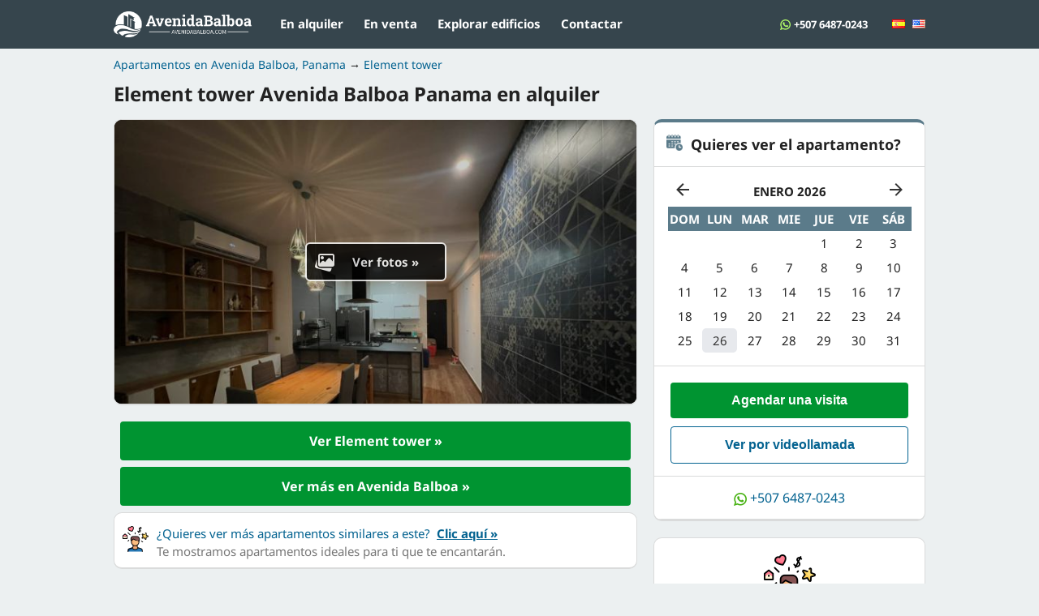

--- FILE ---
content_type: text/html; charset=utf-8
request_url: https://www.avenidabalboa.com/element-tower-avenida-balboa-panama-en-alquiler_p-1000338.htm
body_size: 11228
content:
<!DOCTYPE html>
<html xmlns="https://www.w3.org/1999/xhtml" lang="es">
	<head>
		<title>Element tower avenida balboa panama en alquiler - P1000338 | AvenidaBalboa.com</title>
		<meta http-equiv="content-type" content="text/html; charset=utf-8" />
		<meta name="language" content="es" />
   		<meta http-equiv="content-language" content="es" />
		<meta name="author" content="avenidabalboa.com" />
		<meta name="description" content="Element panama 2 habitaciones. apartamento en element avenida balboa en alquiler - P1000338" />
		<meta name="keywords" content="real estate, panama, properties, en alquiler, apartamento, 1000338" />
						<meta property="og:image:type" content="image/jpeg" />
		<meta property="og:title" content="Element tower avenida balboa panama en alquiler - P1000338 | AvenidaBalboa.com"/>
	 	<meta property="og:description" content="Element panama 2 habitaciones. apartamento en element avenida balboa en alquiler - P1000338"/>
		<meta property="og:url" content="https://www.avenidabalboa.com/element-tower-avenida-balboa-panama-en-alquiler_p-1000338.htm"/>
		<meta property="og:image"content="https://www.avenidabalboa.com/files/props/1000338/thumb_1923077724.jpg"/>
				<link rel="canonical" href="https://www.avenidabalboa.com/element-tower-avenida-balboa-panama-en-alquiler_p-1000338.htm" />						<meta name="viewport" content="width=device-width">
		<link rel="stylesheet" href="/includes/css/home.css?v=6D5s"/>
		<link rel="icon" href="/favicon.ico">
		<script src="/includes/js/general.js?s=0kmds7n"></script>

					<script src="/includes/extra/jquery.min.js"></script>
				<!-- Meta Pixel Code -->
		<script>
		  !function(f,b,e,v,n,t,s)
		  {if(f.fbq)return;n=f.fbq=function(){n.callMethod?
		  n.callMethod.apply(n,arguments):n.queue.push(arguments)};
		  if(!f._fbq)f._fbq=n;n.push=n;n.loaded=!0;n.version='2.0';
		  n.queue=[];t=b.createElement(e);t.async=!0;
		  t.src=v;s=b.getElementsByTagName(e)[0];
		  s.parentNode.insertBefore(t,s)}(window, document,'script',
		  'https://connect.facebook.net/en_US/fbevents.js');
		  fbq('init', '569388007964129');
		  fbq('track', 'PageView');
		</script>
		<noscript><img height="1" width="1" style="display:none"
		  src="https://www.facebook.com/tr?id=569388007964129&ev=PageView&noscript=1"
		/></noscript>
		<!-- End Meta Pixel Code -->
	</head>
	<body>
	<!-- Google tag (gtag.js) -->
<script async src="https://www.googletagmanager.com/gtag/js?id=G-HHJR5MYNDX"></script>
<script>
  window.dataLayer = window.dataLayer || [];
  function gtag(){dataLayer.push(arguments);}
  gtag('js', new Date());

  gtag('config', 'G-HHJR5MYNDX');

  function ga(){}
</script>	
	<script>
		function validate_wa(){
			if(document.wa_form.form_phone.value==""){
				alert ( "Por favor escriba su telefono/whatsapp." );
			}else{
				$.ajax({
					beforeSend: function(){
						$('#wa_content').html('<div style="text-align:center;padding:15px"><img src="/includes/img/loading.gif"/></div>');
					},
					type: "POST",
					url: "/browse/process.php?lang=es",
					data: $("#wa_form").serialize(),
					success: function(data){
						$("#wa_content").html(data);
					}
				});

				gtag('event', 'whatsapp_chat');
			}
		}

		function validate_supportbox(){
			//if(document.supportbox_form.form_phone.value==""){
			//	alert ( "Por favor escriba su telefono/whatsapp." );
			//}else{
				$.ajax({
					beforeSend: function(){
						$('#supportbox_content').html('<div style="text-align:center;padding:15px"><img src="/includes/img/loading.gif"/></div>');
					},
					type: "POST",
					url: "/browse/process.php?lang=es",
					data: $("#supportbox_form").serialize(),
					success: function(data){
						$("#supportbox_content").html(data);
					}
				});

				gtag('event', 'supportbox');
			//}
		}

		var supportbox_last_step='1';
		function supportbox_steps(step,stepsdata){
			document.getElementById('supportbox_message').innerHTML='<img src="/includes/img/loading_bar.gif"/>';
			document.getElementById('supportbox_step_'+supportbox_last_step).style.display='none';

			document.getElementById('stepsdata').value=document.getElementById('stepsdata').value+', '+stepsdata;
			
			setTimeout(() => {
				document.getElementById('supportbox_step_'+step).style.display='block';

				if(step=='2'){
					document.getElementById('supportbox_message').innerHTML='Gracias, ¿Cuál es tu nombre?';
				}else if(step=='3'){
					document.getElementById('supportbox_message').innerHTML='Indicame un numero de telefono o Whatsapp';
				}else if(step=='4'){
					document.getElementById('supportbox_message').innerHTML='Indicame una dirección de email';
				}else if(step=='5'){
					document.getElementById('supportbox_message').innerHTML='¿Por donde te envio el listado de apartamentos? También te adjuntaré información y algunas recomendaciones que te serán muy útiles para tu caso';
					document.getElementById('supportbox_title').innerHTML='<span style="color:green">Hemos encontrado 9 apartamentos perfectos para ti.</span>';
				}else if(step=='10'){
					document.getElementById('supportbox_message').innerHTML='¿Búscas apartamento para alquilar o para comprar?';
				}else if(step=='11'){
					document.getElementById('supportbox_message').innerHTML='¿Tiene que estar amoblado? (tener muebles)';
				}else if(step=='12'){
					document.getElementById('supportbox_message').innerHTML='¿Cuántos dormitorios necesitas?';
				}else if(step=='13'){
					document.getElementById('supportbox_message').innerHTML='¿Cuántas personas vivirán en el apartamento?';
				}else if(step=='14'){
					document.getElementById('supportbox_message').innerHTML='¿Tienes mascotas?';
				}else if(step=='15'){
					document.getElementById('supportbox_message').innerHTML='¿Qué situación te describe mejor?';
				}else if(step=='16'){
					document.getElementById('supportbox_message').innerHTML='Para ofrecerte alguna opción que se adapte a tus necesidades... ¿Cuál es el motivo de tu mudanza a Panamá?';
				}else if(step=='17'){
					document.getElementById('supportbox_message').innerHTML='¿Búscas únicamente en Avenida Balboa o pueden ser tambien otras zonas céntricas y similares?';
				}else if(step=='21'){
					document.getElementById('supportbox_message').innerHTML='¿Cuál es el uso principal que le darás a la propiedad?';
				}else if(step=='22'){
					document.getElementById('supportbox_message').innerHTML='¿Tienes algún objetivo de rentabilidad?';
				}else if(step=='23'){
					document.getElementById('supportbox_message').innerHTML='¿Cuántos dormitorios necesitas?';
				}else if(step=='24'){
					document.getElementById('supportbox_message').innerHTML='¿La compra es al contado o con hipoteca? Hay varias oportunidades en ambos casos';
				}else if(step=='30'){
					document.getElementById('supportbox_message').innerHTML='¿Debe tener vista al mar el apartamento?';
				}else if(step=='31'){
					document.getElementById('supportbox_message').innerHTML='¿Te gustan los balcones?';
				}else if(step=='32'){
					document.getElementById('supportbox_message').innerHTML='¿Prefieres piso alto, medio o bajo?';
				}

			}, 500);

			supportbox_last_step=step;
		}
	</script>
	<style>
		.supportbox_option{
			background: #036290;
		    color: #fff !important;
		    border-radius: 4px;
		    padding: 10px;
		    margin-bottom:12px;
		    font-size:16px;
		    cursor:pointer;
		}
	</style>
	<div class="popbox_fade" id="popbox_fade" onClick="popbox_hide()" style="display:none"></div>

	<div class="popbox" id="wa">
		<div class="popbox_header">
			Contactar por whatsapp			<img src="/includes/img/closepb.png" onClick="popbox_hide('wa');"/>
		</div>
		<div class="popbox_content" id="wa_content">
			<div style="text-align:center">
				<div style="display: inline-block;vertical-align: middle;">
					<img src="/includes/img/iconlogo.png" style="vertical-align: middle;margin-right:5px;height:48px"/>
					<img src="/includes/img/whatsapp.png" style="vertical-align: middle;height:50px"/>
				</div>
				<div style="text-align:center;margin-top:15px;">
					Indicanos tu whatsapp y te contactamos en breve				</div>
				<div style="margin-top:15px">
					<form id="wa_form" name="wa_form" onSubmit="validate_wa();return false" action="" method="post">
						<input type="text" name="form_phone" class="form_input" style="margin-bottom:10px" placeholder="Su telefono / whatsapp:" onfocus="this.placeholder=''" onblur="this.placeholder='Su telefono / whatsapp:'" autocomplete="off">
						<input type="hidden" name="action" value="wa_send"/>
						<input type="hidden" name="source" value="/element-tower-avenida-balboa-panama-en-alquiler_p-1000338.htm"/>
						<input type="submit" value="Continuar &raquo;" class="form_button_big" style="background:#49b01a;width:100%"/>
					</form>
				</div>
				<div style="margin-top:10px;font-size:18px">
					O puedes escribirnos directamente<br/><b>+507 6487-0243</b>				</div>
			</div>
		</div>
	</div>

	<div class="popbox" id="supportbox">
		<div class="popbox_content" id="supportbox_content" style="text-align:center">
			<img src="/includes/img/closepb.png" id="supportbox_close" style="float:right;" onClick="popbox_hide('supportbox');"/>
			<div style="display: inline;vertical-align: middle;">
				<img src="/includes/img/getsupport.png" style="height:40px;width:40px;"/>
			</div>
			<div id="supportbox_title" style="margin-bottom:15px;margin-top:1px;font-size:18px">
				Encuentra el apartamento perfecto.			</div>
			<div style="margin-bottom:10px;font-size:14px;overflow: hidden;text-align: left;">
				<div style="float:left;margin-right: 3px;"><img src="/includes/img/real-support.png" style="height:40px;border-radius:20px;border:1px solid #12b212;background:#f3fff4"></div>
				<div style="float:left;padding: 10px;padding-left: 15px;border: 1px solid #c3dee4;background: #e8fbff;color:#516167;border-radius: 0px 4px 4px 20px;font-size: 18px;width:calc(100% - 74px)">
					<div id="supportbox_message">Hola, ¿Cómo te puedo ayudar?.</div>
				</div>
			</div>
			<form id="supportbox_form" name="supportbox_form" onSubmit="validate_supportbox();return false" action="" method="post">
				<div id="supportbox_step_1">
					<textarea id="supportbox_comments" name="form_comments" class="form_input" style="margin-bottom:10px;height:50px;" placeholder="Escribe tu consulta:" onFocus="reset_placeholder(this,'');" onBlur="reset_placeholder(this,'Escribe tu consulta:');"></textarea>
					<input type="button" value="Continuar &raquo;" class="form_button_big" style="width:100%" onClick="supportbox_steps('2','')"/>
				</div>
				<div id="supportbox_step_2" style="display:none;margin-top:15px">
					<input type="text" id="supportbox_name" name="form_name" class="form_input" style="margin-bottom:10px" placeholder="Su nombre:" onfocus="this.placeholder=''" onblur="this.placeholder='Su nombre:'" autocomplete="off">
					<input type="button" value="Continuar &raquo;" class="form_button_big" style="width:100%" onClick="supportbox_steps('3','')"/>
				</div>
				<div id="supportbox_step_3" style="display:none;margin-top:15px">
					<input type="text" id="supportbox_phone" name="form_phone" class="form_input" style="margin-bottom:10px" placeholder="Su telefono / whatsapp:" onfocus="this.placeholder=''" onblur="this.placeholder='Su telefono / whatsapp:'" autocomplete="off">
					<input type="submit" value="Continuar &raquo;" class="form_button_big" style="width:100%"/>
				</div>
				<div id="supportbox_step_4" style="display:none;margin-top:15px">
					<input type="text" name="form_email" class="form_input" style="margin-bottom:10px" placeholder="Su email:" onfocus="this.placeholder=''" onblur="this.placeholder='Su email:'" autocomplete="off">
					<input type="submit" value="Continuar &raquo;" class="form_button_big" style="width:100%"/>
				</div>


				<div id="supportbox_step_5" style="display:none;margin-top:15px">
					<div class="supportbox_option" onClick="supportbox_steps('3',this.innerHTML)">Recibir por whatsapp</div>
									</div>

				<div id="supportbox_step_10" style="display:none;margin-top:15px">
					<div class="supportbox_option" onClick="supportbox_steps('11',this.innerHTML)">Alquilar</div>
					<div class="supportbox_option" onClick="supportbox_steps('21',this.innerHTML)">Comprar</div>
				</div>

				<div id="supportbox_step_11" style="display:none;margin-top:15px">
					<div class="supportbox_option" onClick="supportbox_steps('12',this.innerHTML)">Completamente amoblado</div>
					<div class="supportbox_option" onClick="supportbox_steps('12',this.innerHTML)">Sin muebles</div>
					<div class="supportbox_option" onClick="supportbox_steps('12',this.innerHTML)">Sólo aires acondicionados y lavadora</div>
					<div class="supportbox_option" onClick="supportbox_steps('12',this.innerHTML)">No lo se aún</div>
				</div>
				<div id="supportbox_step_12" style="display:none;margin-top:15px">
					<div class="supportbox_option" onClick="supportbox_steps('13',this.innerHTML)">1 dormitorio</div>
					<div class="supportbox_option" onClick="supportbox_steps('13',this.innerHTML)">2 dormitorios</div>
					<div class="supportbox_option" onClick="supportbox_steps('13',this.innerHTML)">3 dormitorios</div>
					<div class="supportbox_option" onClick="supportbox_steps('13',this.innerHTML)">Más de 3 dormitorios</div>
					<div class="supportbox_option" onClick="supportbox_steps('13',this.innerHTML)">No lo se aún</div>
				</div>
				<div id="supportbox_step_13" style="display:none;margin-top:15px">
					<div class="supportbox_option" onClick="supportbox_steps('14',this.innerHTML)">1 persona</div>
					<div class="supportbox_option" onClick="supportbox_steps('14',this.innerHTML)">2 personas</div>
					<div class="supportbox_option" onClick="supportbox_steps('14',this.innerHTML)">3 personas</div>
					<div class="supportbox_option" onClick="supportbox_steps('14',this.innerHTML)">4 personas</div>
					<div class="supportbox_option" onClick="supportbox_steps('14',this.innerHTML)">5 personas</div>
					<div class="supportbox_option" onClick="supportbox_steps('14',this.innerHTML)">Más de 5 personas</div>
				</div>
				<div id="supportbox_step_14" style="display:none;margin-top:15px">
					<div class="supportbox_option" onClick="supportbox_steps('15',this.innerHTML)">No tengo mascotas</div>
					<div class="supportbox_option" onClick="supportbox_steps('15',this.innerHTML)">Tengo una mascota pequeña</div>
					<div class="supportbox_option" onClick="supportbox_steps('15',this.innerHTML)">Tengo una mascota grande</div>
				</div>
				<div id="supportbox_step_15" style="display:none;margin-top:15px">
					<div class="supportbox_option" onClick="supportbox_steps('16',this.innerHTML)">Primera vez que voy a Panamá</div>
					<div class="supportbox_option" onClick="supportbox_steps('17',this.innerHTML)">Vivo en Panamá actualmente</div>
					<div class="supportbox_option" onClick="supportbox_steps('16',this.innerHTML)">No vivo en Panamá, pero conozco</div>
				</div>
				<div id="supportbox_step_16" style="display:none;margin-top:15px">
					<div class="supportbox_option" onClick="supportbox_steps('17',this.innerHTML)">Voy a ir a trabajar</div>
					<div class="supportbox_option" onClick="supportbox_steps('17',this.innerHTML)">Trabajaré en forma remota</div>
					<div class="supportbox_option" onClick="supportbox_steps('17',this.innerHTML)">Estoy retirado / jubilado</div>
					<div class="supportbox_option" onClick="supportbox_steps('17',this.innerHTML)">Otro motivo</div>
				</div>
				<div id="supportbox_step_17" style="display:none;margin-top:15px">
					<div class="supportbox_option" onClick="supportbox_steps('30',this.innerHTML)">Solo en Avenida Balboa</div>
					<div class="supportbox_option" onClick="supportbox_steps('30',this.innerHTML)">Pueden ser otras zonas también</div>
					<div class="supportbox_option" onClick="supportbox_steps('30',this.innerHTML)">Quiero que me recomienden alguna zona</div>
				</div>

				<div id="supportbox_step_21" style="display:none;margin-top:15px">
					<div class="supportbox_option" onClick="supportbox_steps('23',this.innerHTML)">Es para vivir</div>
					<div class="supportbox_option" onClick="supportbox_steps('22',this.innerHTML)">Es para inversión</div>
					<div class="supportbox_option" onClick="supportbox_steps('22',this.innerHTML)">Quiero las dos cosas</div>
				</div>
				<div id="supportbox_step_22" style="display:none;margin-top:15px">
					<div class="supportbox_option" onClick="supportbox_steps('23',this.innerHTML)">Alrededor del 3%</div>
					<div class="supportbox_option" onClick="supportbox_steps('23',this.innerHTML)">Alrededor del 5%</div>
					<div class="supportbox_option" onClick="supportbox_steps('23',this.innerHTML)">Alrededor del 7%</div>
					<div class="supportbox_option" onClick="supportbox_steps('23',this.innerHTML)">Alrededor del 10%</div>
					<div class="supportbox_option" onClick="supportbox_steps('23',this.innerHTML)">No se aún, estoy evaluando</div>
				</div>
				<div id="supportbox_step_23" style="display:none;margin-top:15px">
					<div class="supportbox_option" onClick="supportbox_steps('24',this.innerHTML)">1 dormitorio</div>
					<div class="supportbox_option" onClick="supportbox_steps('24',this.innerHTML)">2 dormitorios</div>
					<div class="supportbox_option" onClick="supportbox_steps('24',this.innerHTML)">3 dormitorios</div>
					<div class="supportbox_option" onClick="supportbox_steps('24',this.innerHTML)">Más de 3 dormitorios</div>
					<div class="supportbox_option" onClick="supportbox_steps('24',this.innerHTML)">No lo se aún</div>
				</div>
				<div id="supportbox_step_24" style="display:none;margin-top:15px">
					<div class="supportbox_option" onClick="supportbox_steps('30',this.innerHTML)">Lo comprare al contado</div>
					<div class="supportbox_option" onClick="supportbox_steps('30',this.innerHTML)">Lo voy a financiar con hipoteca</div>
					<div class="supportbox_option" onClick="supportbox_steps('30',this.innerHTML)">Parte contado, parte hipoteca</div>
					<div class="supportbox_option" onClick="supportbox_steps('30',this.innerHTML)">No lo se aún</div>
				</div>

				<div id="supportbox_step_30" style="display:none;margin-top:15px">
					<div class="supportbox_option" onClick="supportbox_steps('31',this.innerHTML)">Vista frontal al mar</div>
					<div class="supportbox_option" onClick="supportbox_steps('31',this.innerHTML)">Vista parcial está bien</div>
					<div class="supportbox_option" onClick="supportbox_steps('31',this.innerHTML)">Prefiero la vista a la ciudad</div>
				</div>
				<div id="supportbox_step_31" style="display:none;margin-top:15px">
					<div class="supportbox_option" onClick="supportbox_steps('32',this.innerHTML)">Con balcón</div>
					<div class="supportbox_option" onClick="supportbox_steps('32',this.innerHTML)">Sin balcón</div>
					<div class="supportbox_option" onClick="supportbox_steps('32',this.innerHTML)">Ambas opciones me funcionan</div>
				</div>
				<div id="supportbox_step_32" style="display:none;margin-top:15px">
					<div class="supportbox_option" onClick="supportbox_steps('5',this.innerHTML)">Prefiero pisos altos</div>
					<div class="supportbox_option" onClick="supportbox_steps('5',this.innerHTML)">Prefiero pisos medios</div>
					<div class="supportbox_option" onClick="supportbox_steps('5',this.innerHTML)">Prefiero pisos bajos</div>
					<div class="supportbox_option" onClick="supportbox_steps('5',this.innerHTML)">Cualquiera esta bien</div>
				</div>

				<input type="hidden" name="stepsdata" id="stepsdata" value=""/>
				<input type="hidden" name="action" value="supportbox_send"/>
				<input type="hidden" name="platform" value="desktop"/>
				<input type="hidden" name="source" value="/element-tower-avenida-balboa-panama-en-alquiler_p-1000338.htm"/>
			</form>
		</div>
	</div>

	<div id="top_bar"></div>

	<div id="outer">
		<div id="top_content">
			<a href="/"><img src="/includes/img/toplogo2.png?v=2" id="top_logo" alt="Avenida Balboa bienes raices"/></a>

			<div class="top_item" style="float:left">
				<a href="/alquiler-apartamentos">En alquiler</a>
			</div>

			<div class="top_item" style="float:left">
				<a href="/venta-apartamentos">En venta</a>
			</div>
			
			<div class="top_item" style="float:left">
				<a href="/browse/map.php?lang=es">Explorar edificios</a>
			</div>
			<div class="top_item" style="float:left" onClick="popbox_show('supportbox')">
				<a href="#">Contactar</a>
			</div>

			<div class="top_item">
				<a href="/" style="margin-left:5px"><img src="/includes/img/flags/es.png" style="width:16px;height:11px"></a>
				<a href="/en/"style="margin-left:5px"><img src="/includes/img/flags/us.png" style="width:16px;height:11px"></a>
			</div>
			<div class="top_item">
				 <div><img src="/includes/img/icons/wapp3.png" style="vertical-align: middle;width:13px;height: 13px;"/> <a style="font-size:13px" href="#" onClick="popbox_show('wa')">+507 6487-0243</a></div>
			</div>
		</div>
<script>
	/*function validate_form(){
		if(document.contactform.name.value==""){
			alert ( "Por favor escriba su nombre." );
		}else if(document.contactform.tel.value==""){
			alert ( "Por favor escriba su telefono/whatsapp." );
		}else{
			gtag('event', 'prop_contact', {'event_category':'prop_form','event_label':'2-2-1750'});
			
			count_action('1000338');
			
			$.ajax({
				type: "POST",
				url: "/browse/process.php?lang=es",
				data: $('#contactform_1000338').serialize(),
				success: function(data){
					$('#formcont_1000338').html(data);
				}
			});
		}
	}*/
	function validate_visit(){
		if(document.visitform.name.value==""){
			alert ( "Por favor escriba su nombre." );
		}else if(document.visitform.tel.value==""){
			alert ( "Por favor escriba su telefono/whatsapp." );
		}else{
			gtag('event', 'prop_contact', {'event_category':'prop_visit','event_label':'2-2-1750'});
			
			count_action('1000338');

			$.ajax({
				type: "POST",
				url: "/browse/process.php?lang=es",
				data: $('#visitform_1000338').serialize(),
				success: function(data){
					$('#visitcont_1000338').html(data);
				}
			});
		}
	}

	function validate_propbox(){
		if(document.propbox_form.tel.value==""){
			alert ( "Por favor escriba su telefono/whatsapp." );
		}else{

			gtag('event', 'prop_contact', {'event_category':'prop_box','event_label':'2-2-1750'});
			
			count_action('1000338');

			$.ajax({
				beforeSend: function(){
					$('#propbox_content').html('<div style="text-align:center;padding:15px"><img src="/includes/img/loading.gif"/></div>');
				},
				type: "POST",
				url: "/browse/process.php?lang=es",
				data: $("#propbox_form").serialize(),
				success: function(data){
					$("#propbox_content").html(data);
				}
			});
		}
	}

	var actioncounted='';
	function count_action(id){
			}

	</script>



<div class="popbox" id="propbox">
	<div class="popbox_content" id="propbox_content">
		<img src="/includes/img/closepb.png" id="propbox_close" style="float:right;" onClick="popbox_hide('propbox');"/>
		<div style="text-align:center">
			<div style="display: inline-block;vertical-align: middle;">
				<img src="/files/props/1000338/thumb_1923077724.jpg" style="vertical-align: middle;height:64px;border-radius:15px;border:2px solid #fff"/>
			</div>
		</div>
		<div style="margin-top:15px">
			<form id="propbox_form" name="propbox_form" onSubmit="validate_propbox();return false" action="" method="post">
				<textarea name="comments" class="form_input" style="margin-bottom:10px;height:70px;">Hola, me interesa esta propiedad.</textarea>
				<input type="text" name="name" class="form_input" style="margin-bottom:10px" value="" placeholder="Su nombre:" onfocus="this.placeholder=''" onblur="this.placeholder='Su nombre:'" autocomplete="off">
				<input type="text" name="email" class="form_input" style="margin-bottom:10px" value="" placeholder="Su email:" onfocus="this.placeholder=''" onblur="this.placeholder='Su email:'" autocomplete="off">
				<input type="text" name="tel" class="form_input" style="margin-bottom:10px" value="" placeholder="Su telefono / whatsapp:" onfocus="this.placeholder=''" onblur="this.placeholder='Su telefono / whatsapp:'" autocomplete="off">
				<input type="hidden" name="action" value="propbox_send"/>
				<input type="hidden" name="prop" value="1000338"/>
				<input type="hidden" name="prop_url" value="alquiler-apartamentos"/>
				<input type="hidden" name="source" value="/element-tower-avenida-balboa-panama-en-alquiler_p-1000338.htm"/>
				<input type="hidden" name="prop_price" value="1600"/>
				<input type="hidden" name="deleted" value="1"/>				<input type="submit" value="Enviar &raquo;" class="form_button_big" style="background:#49b01a;width:100%"/>
			</form>
		</div>
	</div>
</div>

<div id="middle">
	<style>
		#prop_title>h1{
			font-size:24px;
		}
	</style>
	<div id="prop_title" style="margin:10px 0 -15px 0">
		<div style="margin-bottom:10px;font-size:14px">
			<a href="/alquiler-apartamentos">Apartamentos en Avenida Balboa, Panama</a>
				 &rarr; <a href="element-tower/alquiler">Element tower</a>		</div>
		<h1>Element tower Avenida Balboa Panama en alquiler</h1>
	</div>


	<div id="colright">
		<div id="rightcont" style="width:335px">
			<div class="cont" id="visitcont_1000338" style="border-top: 4px solid #5b7b8a">			
				<div id="visitform_step_1">
					<div class="cont_in" style="font-size:18px;font-weight:600;padding:15px">
						<img src="/includes/img/icons/calendar.png" style="float:left;width:20px;height:20px;margin-right:10px;"/>
						Quieres ver el apartamento?					</div>
					<div class="cont_in" style="padding:10px">
						<input type="text" name="date_pre" id="date_pre" style="display: none;" readonly/>
						<div id="myCalendar" class="vanilla-calendar"></div>
				        <style>
				        					            :root{--vanilla-calendar-bg-color:#fff;--vanilla-calendar-border-radius:5px;--vanilla-calendar-border-color:#fff;--vanilla-calendar-today-bg-color:#e7e9ed;--vanilla-calendar-today-color:#333;--vanilla-calendar-selected-bg-color:#5b7b8a;--vanilla-calendar-selected-color:#fff;--vanilla-calendar-selected-radius:5px}.vanilla-calendar *,.vanilla-calendar *:before,.vanilla-calendar *:after{box-sizing:border-box}.vanilla-calendar{background-color:var(--vanilla-calendar-bg-color);border-radius:var(--vanilla-calendar-border-radius);border:solid 1px var(--vanilla-calendar-border-color);margin:0 auto;overflow:hidden;width:300px}@media(max-width:300px){.vanilla-calendar{width:auto}}.vanilla-calendar .vanilla-calendar-btn{-moz-user-select:none;-ms-user-select:none;-webkit-appearance:button;background:0;border:0;color:inherit;cursor:pointer;font:inherit;line-height:normal;min-width:27px;outline:0;overflow:visible;padding:0;text-align:center;&:active{border-radius:var(--vanilla-calendar-border-radius);box-shadow:0 0 0 2px rgba(var(--vanilla-calendar-today-bg-color),0.1)}}.vanilla-calendar .vanilla-calendar-header{align-items:center;display:flex;padding:5px;text-transform:uppercase}.vanilla-calendar .vanilla-calendar-header svg{fill:var(--vanilla-calendar-today-color)}.vanilla-calendar .vanilla-calendar-header__label{font-weight:bold;text-align:center;width:100%}.vanilla-calendar .vanilla-calendar-week{background-color:var(--vanilla-calendar-selected-bg-color);display:flex;flex-wrap:wrap}.vanilla-calendar .vanilla-calendar-week span{color:var(--vanilla-calendar-selected-color);flex-direction:column;flex:0 0 14.28%;font-size:1em;font-weight:bold;max-width:14.28%;padding:5px 0;text-align:center;text-transform:uppercase}.vanilla-calendar .vanilla-calendar-body{background-color:rgba(var(--vanilla-calendar-selected-bg-color),0.3);display:flex;flex-wrap:wrap;padding-bottom:5px}.vanilla-calendar .vanilla-calendar-date{align-items:center;background-color:#fff;border-radius:var(--vanilla-calendar-border-radius);display:flex;flex-direction:column;flex:0 0 14.28%;max-width:14.28%;padding:5px 0}.vanilla-calendar .vanilla-calendar-date--active{cursor:pointer}.vanilla-calendar .vanilla-calendar-date--today{background-color:var(--vanilla-calendar-today-bg-color);color:var(--vanilla-calendar-today-color)}.vanilla-calendar .vanilla-calendar-date--selected{background-color:var(--vanilla-calendar-selected-bg-color);color:var(--vanilla-calendar-selected-color)}.vanilla-calendar .vanilla-calendar-date--disabled{border-radius:0;cursor:not-allowed;opacity:.2}
				        </style>
				        <script>
				            let VanillaCalendar=function(){return function(t){function e(t,e,a){t&&(t.attachEvent?t.attachEvent("on"+e,a):t.addEventListener(e,a))}function a(t,e,a){t&&(t.detachEvent?t.detachEvent("on"+e,a):t.removeEventListener(e,a))}let n={selector:null,datesFilter:!1,pastDates:!0,availableWeekDays:[],availableDates:[],date:new Date,todaysDate:new Date,button_prev:null,button_next:null,month:null,month_label:null,onSelect:(t,e)=>{},months:["Enero","Febrero","Marzo","Abril","Mayo","Junio","Julio","Agosto","Septiembre","Octubre","Noviembre","Diciembre"],shortWeekday:["Dom","Lun","Mar","Mie","Jue","Vie","Sáb"]};for(let e in t)n.hasOwnProperty(e)&&(n[e]=t[e]);let l=document.querySelector(n.selector);if(!l)return;const d=function(t){let e=document.createElement("div"),a=document.createElement("span");a.innerHTML=t.getDate(),e.className="vanilla-calendar-date",e.setAttribute("data-calendar-date",t);let l=n.availableWeekDays.filter(e=>e.day===t.getDay()||e.day===function(t){return["sunday","monday","tuesday","wednesday","thursday","friday","saturday"][t]}(t.getDay())),d=n.availableDates.filter(e=>e.date===t.getFullYear()+"-"+String(t.getMonth()+1).padStart("2",0)+"-"+String(t.getDate()).padStart("2",0));1===t.getDate()&&(e.style.marginLeft=14.28*t.getDay()+"%"),n.date.getTime()<=n.todaysDate.getTime()-1&&!n.pastDates?e.classList.add("vanilla-calendar-date--disabled"):n.datesFilter?l.length?(e.classList.add("vanilla-calendar-date--active"),e.setAttribute("data-calendar-data",JSON.stringify(l[0])),e.setAttribute("data-calendar-status","active")):d.length?(e.classList.add("vanilla-calendar-date--active"),e.setAttribute("data-calendar-data",JSON.stringify(d[0])),e.setAttribute("data-calendar-status","active")):e.classList.add("vanilla-calendar-date--disabled"):(e.classList.add("vanilla-calendar-date--active"),e.setAttribute("data-calendar-status","active")),t.toString()===n.todaysDate.toString()&&e.classList.add("vanilla-calendar-date--today"),e.appendChild(a),n.month.appendChild(e)},r=function(){l.querySelectorAll("[data-calendar-status=active]").forEach(t=>{t.addEventListener("click",function(){document.querySelectorAll(".vanilla-calendar-date--selected").forEach(t=>{t.classList.remove("vanilla-calendar-date--selected")});let t=this.dataset,e={};t.calendarDate&&(e.date=t.calendarDate),t.calendarData&&(e.data=JSON.parse(t.calendarData)),n.onSelect(e,this),this.classList.add("vanilla-calendar-date--selected")})})},s=function(){o();let t=n.date.getMonth();for(;n.date.getMonth()===t;)d(n.date),n.date.setDate(n.date.getDate()+1);n.date.setDate(1),n.date.setMonth(n.date.getMonth()-1),n.month_label.innerHTML=n.months[n.date.getMonth()]+" "+n.date.getFullYear(),r()},i=function(){n.date.setMonth(n.date.getMonth()-1),s()},c=function(){n.date.setMonth(n.date.getMonth()+1),s()},o=function(){n.month.innerHTML=""};this.init=function(){document.querySelector(n.selector).innerHTML='\n            <div class="vanilla-calendar-header">\n                <button type="button" class="vanilla-calendar-btn" data-calendar-toggle="previous"><svg height="24" version="1.1" viewbox="0 0 24 24" width="24" xmlns="http://www.w3.org/2000/svg"><path d="M20,11V13H8L13.5,18.5L12.08,19.92L4.16,12L12.08,4.08L13.5,5.5L8,11H20Z"></path></svg></button>\n                <div class="vanilla-calendar-header__label" data-calendar-label="month"></div>\n                <button type="button" class="vanilla-calendar-btn" data-calendar-toggle="next"><svg height="24" version="1.1" viewbox="0 0 24 24" width="24" xmlns="http://www.w3.org/2000/svg"><path d="M4,11V13H16L10.5,18.5L11.92,19.92L19.84,12L11.92,4.08L10.5,5.5L16,11H4Z"></path></svg></button>\n            </div>\n            <div class="vanilla-calendar-week"></div>\n            <div class="vanilla-calendar-body" data-calendar-area="month"></div>\n            ',n.button_prev=document.querySelector(n.selector+" [data-calendar-toggle=previous]"),n.button_next=document.querySelector(n.selector+" [data-calendar-toggle=next]"),n.month=document.querySelector(n.selector+" [data-calendar-area=month]"),n.month_label=document.querySelector(n.selector+" [data-calendar-label=month]"),n.date.setDate(1),s(),document.querySelector(`${n.selector} .vanilla-calendar-week`).innerHTML=`\n                <span>${n.shortWeekday[0]}</span>\n                <span>${n.shortWeekday[1]}</span>\n                <span>${n.shortWeekday[2]}</span>\n                <span>${n.shortWeekday[3]}</span>\n                <span>${n.shortWeekday[4]}</span>\n                <span>${n.shortWeekday[5]}</span>\n                <span>${n.shortWeekday[6]}</span>\n            `,e(n.button_prev,"click",i),e(n.button_next,"click",c)},this.destroy=function(){a(n.button_prev,"click",i),a(n.button_next,"click",c),o(),document.querySelector(n.selector).innerHTML=""},this.reset=function(){this.destroy(),this.init()},this.set=function(t){for(let e in t)n.hasOwnProperty(e)&&(n[e]=t[e]);s()},this.init()}}();window.VanillaCalendar=VanillaCalendar;
				            let pastDates = true, availableDates = false, availableWeekDays = false
				            let calendar = new VanillaCalendar({
				                selector: "#myCalendar",
				                onSelect: (data, elem) => {
				                	const date_pre_months = ["Enero","Febrero","Marzo","Abril","Mayo","Junio","Julio","Agosto","Septiembre","Octubre","Noviembre","Diciembre"];

				                	var date = new Date(data['date']);
				                	date_selected=date.getFullYear()+'-'+(date.getMonth()+1)+'-'+date.getDate();
				                	date_pre=date.getDate()+' '+date_pre_months[date.getMonth()]+' '+date.getFullYear();

				                    document.getElementById('date_pre').value=date_pre;
				                   	document.getElementById('date_pre_2').innerHTML=date_pre;
				                   	document.getElementById('date_selected').value=date_selected;
				                   	//document.getElementById('myCalendar').style.display='none';
				                }
				            })
				        </script>
					</div>

					<div class="cont_in" style="padding:20px 20px 15px 20px">
						<input type="button" value="Agendar una visita" class="form_button_big" style="width:100%;margin-bottom:10px" OnClick="if(document.getElementById('date_selected').value==''){alert('Primero selecciona una fecha del calendario');getElementById('myCalendar').style.display='block';}else{document.getElementById('visitform_step_1').style.display='none';document.getElementById('visitform_step_2').style.display='block';}"/>
						<input type="button" value="Ver por videollamada" class="form_button_big_2" style="width:100%" OnClick="if(document.getElementById('date_selected').value==''){alert('Primero selecciona una fecha del calendario');getElementById('myCalendar').style.display='block';}else{document.getElementById('visitform_step_1').style.display='none';document.getElementById('visitform_step_2').style.display='block';}"/>
					</div>
					<div class="cont_in" style="padding:15px">
						<div style="text-align: center;"><img src="/includes/img/icons/wapp.png" style="vertical-align: middle;width:16px;height: 16px;"> <a href="#" style="font-size:16px" onclick="popbox_show('wa');">+507 6487-0243</a></div>
					</div>
				</div>

				<div id="visitform_step_2" style="display:none">
					<form id="visitform_1000338" name="visitform" onSubmit="validate_visit();return false" action="" method="post">
						<div class="cont_in" style="font-weight:bold">
							<div style="overflow: hidden">
								<div style="float:left;line-height: 16px">
									<img src="/includes/img/icons/calendar.png" style="float:left;width:16px;height:16px;margin-right:5px"/> <span id="date_pre_2"></span>
								</div>
							</div>
							<div style="cursor: pointer;font-weight:normal;color: #036290;font-size: 12px;margin-top: 5px" OnClick="document.getElementById('visitform_step_2').style.display='none';document.getElementById('visitform_step_1').style.display='block';">&laquo; Modificar</div>
						</div>
						<div class="cont_in" id="cont_form">
							<select name="form_when" class="form_input" style="background-image: url('/includes/img/icons/dropdown.png');background-size: 16px;background-position: 10px 12px;background-repeat: no-repeat;padding-left:30px;margin-bottom:3px;width:100%">
								<option value="">Selecciona horario:</option>
								<option value="1">Por la mañana</option>
								<option value="2">Por la tarde</option>
								<option value="3">Por la noche</option>
								<option value="4">Decidir luego</option>
							</select>
							<div style="font-size:12px;margin:2px 0 15px 0;color:#777;text-align:center">Luego de reservar eligirás la hora exacta.</div>

							<textarea id="formcomments" name="comments" class="form_input" style="display:none;margin-bottom:10px;height:70px;">Hola, me interesa este tour.</textarea>
							<input type="text" name="name" class="form_input" value="" placeholder="Su nombre:" onFocus="reset_placeholder(this, '')" onBlur="reset_placeholder(this, 'Su nombre:')" autocomplete="off"/>
							<input type="text" name="email" class="form_input" value="" placeholder="Su email:" onFocus="reset_placeholder(this, '')" onBlur="reset_placeholder(this, 'Su email:')" autocomplete="off"/>
							<input type="text" name="tel" class="form_input" value="" placeholder="Su telefono / whatsapp:" onFocus="reset_placeholder(this, '')" onBlur="reset_placeholder(this, 'Su telefono / whatsapp:')" autocomplete="off"/>
							<input type="hidden" name="action" value="visitrequest"/>
							<input type="hidden" name="date_selected" id="date_selected" value=""/>
							<input type="hidden" name="prop" value="1000338"/>
							<input type="hidden" name="prop_url" value="alquiler-apartamentos"/>
							<input type="hidden" name="source" value="/element-tower-avenida-balboa-panama-en-alquiler_p-1000338.htm"/>
							<input type="hidden" name="prop_price" value="1600"/>
							<input type="hidden" name="deleted" value="1"/>							<input type="submit" value="Continuar &rarr;" class="form_button_big" style="width:100%;margin-top:15px"/>
						</div>
					</form>
				</div>
			</div>

			<div class="cont" style="text-align: center">
				<div class="cont_in">
					<img src="/includes/img/getsupport.png" class="expert_image"/>
					<div style="font-size:18px">
						¿Quieres que te ayudemos a encontrar el mejor apartamento?					</div>

					<div class="icon_button" style="margin-top:10px;text-align: center;cursor:pointer" onClick="popbox_show('supportbox');supportbox_steps('10','')">
						<img src="/includes/img/icons/search2.png"/>
						Búsqueda personalizada					</div>
				</div>
				<div class="cont_in" style="cursor:pointer;padding: 10px;color: #036290;" onClick="popbox_show('supportbox')">
					<img src="/includes/img/icons/contact_phone_2.png" style="vertical-align: middle;height: 16px;width:16px; margin-right: 5px;">
					Contactar experto &raquo;
				</div>
			</div>
		</div>

		<script>
			/*window.addEventListener('scroll', function (evt) {
			var distance_from_top = document.documentElement.scrollTop;

			if(distance_from_top < 153) {
				document.getElementById('rightcont').style.position='static';
			}else{
				document.getElementById('rightcont').style.position='fixed';
				document.getElementById('rightcont').style.top='20px';
			}
			
		});*/
		</script>
	</div>

	<div id="colcen">
				<div class="cont" id="fotorama_cont" style="overflow:hidden;background:#000;min-height:350px;height:350px;position:relative;background-position: center;background-repeat: no-repeat; background-image: url(/includes/img/loading_bar.gif);">
			<img id="fotorama_thumb" src="/files/props/1000338/1923077724.jpg" style="position:absolute;width:100%;display:block"/>
			<div id="fotorama_fade" style="cursor:pointer;position:absolute;height:350px;width:100%;background:#000;opacity: 0.2;z-index:5" onclick="fotorama_show()"></div>
			<div id="fotorama_pre" style="cursor:pointer;position:absolute;border:2px solid #fff;color:#fff;font-size:15px;font-weight:bold;line-height:24px;text-align:center;background:#000;padding:10px;border-radius: 6px;left: 0;right: 0;margin-left: auto;margin-right: auto;margin-top:151px;width:150px;opacity:0.8;z-index:10" onclick="fotorama_show()">
				<img src="/includes/img/icons/image-gallery.png" style="float:left"/> Ver fotos &raquo;
			</div>
			<div id="askphotos" style="display:none;position:absolute;right:15px;bottom:80px;z-index:100;border-radius:6px;padding:10px;border:1px solid #ccc;background:#fff;box-shadow:1px 1px 6px 0px #bbb;color:#4b6b7c;font-weight: bold;cursor:pointer;" onclick="popbox_show('propbox');">Pedir más fotos</div>
			
			<div class="fotorama" id="fotorama" data-auto="false" style="background:#000">
								    <a href="/files/props/1000338/1244397744.jpg"></a>
				    				    <a href="/files/props/1000338/694225025.jpg"></a>
				    				    <a href="/files/props/1000338/365619234.jpg"></a>
				    				    <a href="/files/props/1000338/1278076218.jpg"></a>
				    				    <a href="/files/props/1000338/1019349964.jpg"></a>
				    				    <a href="/files/props/1000338/993335267.jpg"></a>
				    				    <a href="/files/props/1000338/432529545.jpg"></a>
				    				    <a href="/files/props/1000338/1923077724.jpg"></a>
				    
					<a href="/files/sterms/215/element-tower_410749418.jpg"></a>
					
					<a href="/files/sterms/215/ph-element_1931411669.jpg"></a>
					
					<a href="/files/sterms/215/ph-element_1658594380.jpg"></a>
					
					<a href="/files/sterms/215/main.jpg"></a>
					
					<a href="/files/sterms/215/element-tower_1965262774.jpg"></a>
					
					<a href="/files/sterms/215/ph-element_1358923397.jpg"></a>
					
					<a href="/files/sterms/215/ph-element_1616594614.jpg"></a>
					
					<a href="/files/sterms/215/element-tower_1881295217.jpg"></a>
					
					<a href="/files/sterms/215/element-tower_907168683.jpg"></a>
					
					<a href="/files/sterms/215/element-tower_1872997776.jpg"></a>
					
					<a href="/files/sterms/215/element-tower_1326041780.jpg"></a>
					
					<a href="/files/sterms/215/ph-element_109359378.jpg"></a>
					
					<a href="/files/sterms/215/ph-element_23317642.jpg"></a>
					
					<a href="/files/sterms/215/element-tower_322906954.jpg"></a>
					
					<a href="/files/sterms/215/element-tower_2103386070.jpg"></a>
					
					<a href="/files/sterms/215/element-tower_281898751.jpg"></a>
					
					<a href="/files/sterms/215/element-tower_757526024.jpg"></a>
					
					<a href="/files/sterms/215/ph-element_785083332.jpg"></a>
					
					<a href="/files/sterms/215/ph-element_542754878.jpg"></a>
					
					<a href="/files/sterms/215/ph-element_1126907523.jpg"></a>
								</div>
		</div>
		<script src="/includes/extra/fotorama/fotorama.js"></script>
		<link rel="stylesheet" href="/includes/extra/fotorama/fotorama.css?a=a">
		<script>
		function fotorama_show(){
			
			//popbox_show('propbox');

			
			var $fotoramaDiv = $('.fotorama').fotorama({
				width:'100%',
				height:'350px', //sin esto originalmente
			 	fit: 'cover',//contain
				swipe: 'true',
				trackpad: 'true',
				keyboard: 'true',
				allowfullscreen: true,
				nav: 'thumbs'
			});
			var fotorama = $fotoramaDiv.data('fotorama');
			$('.fotorama').on('fotorama:fullscreenenter', function (e, fotorama) {
				fotorama.setOptions({
				  fit: 'scaledown'
				});
			});
			$('.fotorama').on('fotorama:fullscreenexit', function (e, fotorama) {
				fotorama.setOptions({
				  fit: 'contain'
				});
			});

			document.getElementById('fotorama_cont').style.height='auto';
			document.getElementById('fotorama_pre').style.display='none';
			document.getElementById('fotorama_fade').style.display='none';
			document.getElementById('fotorama_thumb').style.display='none';
			document.getElementById('askphotos').style.display='block';
					}
		</script>
		
					<div style="margin-top:5px;margin-bottom:5px">
				<a class="form_button_big" style="margin:8px;" href="element-tower/alquiler?gal=1&sbox=1">Ver Element tower &raquo;</a>				<a class="form_button_big" style="margin:8px;" href="/alquiler-apartamentos?sbox=1">Ver más en Avenida Balboa &raquo;</a>
			</div>
		
		<div class="cont" style="padding:10px;overflow:hidden;margin-bottom:20px" onclick="popbox_show('supportbox');supportbox_steps('10','')">
			<img src="/includes/img/getsupport.png" style="float:left;margin:6px 10px 0 0;width:32px;height:32px"/>
			<div style="float:left;font-size:15px;margin-top:5px;">
				<a href="#" rel="nofollow">¿Quieres ver más apartamentos similares a este? &nbsp;<span style="font-weight:bold;text-decoration: underline"><u>Clic aquí</u> &raquo</span></a>
				<span style="display:block;margin-top:2px;color:#777;font-weight: normal;">Te mostramos apartamentos ideales para ti que te encantarán.</span>
			</div>
		</div>
		
		<div class="cont">
			<div class="cont_in">
								
				<div class="cont_lineitem" style="width:55%;margin-right:0;">
					<img src="/includes/img/icons/info_price.png"/>
					<div style="font-size: 25px;line-height: 40px;font-weight: bold;color: green;">
						$1.600					</div>
					<div style="border-radius: 3px;background: #5a7c8b; color: #fff; font-size: 13px; padding: 5px;margin:6px 0 0 10px">Negociable</div>
				</div>
									<div class="cont_lineitem" style="width:25%;margin-right:0">
						<img src="/includes/img/icons/info_bedrooms.png"/>
						<div>
							<span>Habitaciones:</span><br/>
							2						</div>
					</div>
					<div class="cont_lineitem" style="width:20%;margin-right:0">
						<img src="/includes/img/icons/info_bathrooms.png"/>
						<div>
							<span>Baños:</span><br/>
							2						</div>
					</div>
							</div>
							<div style="overflow: hidden">
					<div style="float:left;width:100px;background:#e5ebee;text-align:center;padding:8px 0 8px 0">
						<img src="/files/sterms/215/thumb_mini.png" style="height:100px;border-radius: 0 0 8px 8px"/>
					</div>
					<div style="float:left;padding:10px 10px 0 10px;width: 510px">
						<a href="element-tower/alquiler?map=1&gal=1" style="font-size:16px;font-weight: bold">Element tower</a>
						<div style="margin-top:2px;">
							<img src="/includes/img/icons/star.png"/>
							<img src="/includes/img/icons/star.png"/>
							<img src="/includes/img/icons/star.png"/>
							<img src="/includes/img/icons/star.png"/>
							<img src="/includes/img/icons/star.png"/>
						</div>
						<div style="text-align: justify;font-size:13px;margin-top: 2px">
							Este colorido edificio es ideal para vida práctica en la ciudad. Los apartamentos en Element cuentan con jacuzzi en los balcones y muy buena vista al mar. Está ubicado cerca del casco antiguo de Panamá y zonas de entretenimiento.						</div>
					</div>
				</div>
				<div>
					<div class="cont_in" style="padding:0;height: 100px;font-size: 16px;font-weight: bold;background: url(/includes/img/mapbg_335x100.png);background-size: cover;cursor: pointer;" onclick="window.location.href='element-tower/alquiler?map=1&gal=1'">
						<div style="color:#036290;text-align: center; border: 1px solid #036290; border-radius:4px;background: rgba(255, 255, 255, 0.7);padding: 10px;width: 160px; margin: auto;margin-top: 30px;">
							Más información »
						</div>
					</div>
				</div>
						<div class="cont_in">
				<span class="cont_title">Element tower avenida balboa panama en alquiler</span>
				<span class="cont_description">
					Element panama 2 habitaciones. apartamento en element avenida balboa en alquiler<br/><br/>
					Somos especialistas en Avenida Balboa. Contamos con una gran colección de apartamentos verificados. Podemos asesorarte sobre los edificios y recomendarte la mejor opción.<br/>¡Te ayudamos en absolutamente todo!				</span>
			</div>
			<div class="cont_in" style="padding:10px;overflow:hidden;background:#ebf9fb;" onclick="popbox_show('propbox');">
				<img src="/includes/img/mailprop.png" style="float:left;margin:6px 10px 0 0;width:32px;height:32px"/>
				<div style="float:left;margin-top:5px;font-weight:bold">
					<a href="#" rel="nofollow">Ver más información del apartamento &raquo;
					<span style="display:block;margin-top:2px;font-size:14px;font-weight: normal;">Videos y fotos extra &nbsp; Requisitos &nbsp; Último precio &nbsp; Piso &nbsp; Ventajas y desventajas &nbsp; mas...</span></a>
				</div>
			</div>
		</div>
	
		<div style="width:100%;padding-top:30px;padding-bottom:30px;margin-bottom:30px;text-align:center;font-size:18px;font-weight: bold;">
			<a style="margin-right:50px;border:1px solid #ccc;background: #f9f9f9;border-radius: 8px;padding:15px;box-shadow:1px 1px 6px 0px #bbb" href="element-tower/alquiler?gal=1">Ver Element tower &raquo;</a>			<a style="border:1px solid #ccc;background: #f9f9f9;border-radius: 8px;padding:15px;box-shadow:1px 1px 6px 0px #bbb" href="/alquiler-apartamentos">Ver más en Avenida Balboa &raquo;</a>
		</div>
	</div>
</div>


		</div>
		
		
		<div id="home_contact">
			<div>
				<img src="/includes/img/agent-big.png">
				<div style="float:left;text-align: center;padding-top:16px">
					<div style="font-size:25px;margin-bottom:25px">¿Muchas opciones y no sabes cuál elegir? Te ayudamos paso a paso.</div>
					<div class="icon_button" style="float:left;width:120px;background: #169a0f;text-align: center;cursor:pointer" onClick="popbox_show('wa')">
						<img src="/includes/img/icons/whatsapp.png"/>
						Whatsapp
					</div>
					<div class="icon_button" style="float:left;margin-left:20px;width:250px;text-align: center;cursor:pointer" onClick="popbox_show('supportbox');supportbox_steps('10','')">
						<img src="/includes/img/icons/search2.png"/>
						Búsqueda personalizada					</div>
					<div class="icon_button" style="float:left;margin-left:20px;width:200px;text-align: center;cursor:pointer" onClick="popbox_show('supportbox')">
						<img src="/includes/img/icons/email.png"/>
						Contactar asesor					</div>
				</div>
				
			</div>
		</div>
		<div id="footer">
			<div class="footer_content_2">
				<a href="/">Avenida Balboa</a>
				<a href="/alquiler-apartamentos">Apartamentos en alquiler</a>
				<a href="/venta-apartamentos">Apartamentos en venta</a>
				<a href="/browse/map.php?lang=es">Explorar edificios</a>
				<a href="#" onClick="popbox_show('supportbox')">Contactar</a>

				<div style="float:right">
					<a href="/" style="margin-left:5px"><img src="/includes/img/flags/es.png" style="width:16px;height:11px"></a>
					<a href="/en/" style="margin-left:5px"><img src="/includes/img/flags/us.png" style="width:16px;height:11px"></a>
				</div>
			</div>
			<div class="footer_content">
				<div class="footer_column">
					<img src="/includes/img/toplogo2.png?v=55" id="footerlogo"/>
				</div>
				<div class="footer_column_r" style="font-size:18px;margin-top:8px">
					<div style="margin-right:20px;display:inline-block;"><img src="/includes/img/icons/whatsapp.png" style="width:20px;height:20px;float:left;margin:1px 7px 0 0"/>+507 6487-0243</div>
					<div style="display:inline-block;"><img src="/includes/img/icons/email.png" style="width:20px;height:20px;float:left;margin:1px 7px 0 0"/><script>e="e@";e=e.replace("e", "hola");document.write(e+'avenidabalboa.com');</script></div>
				</div>
			</div>
		</div>
	</body>
</html>


--- FILE ---
content_type: text/javascript
request_url: https://www.avenidabalboa.com/includes/js/general.js?s=0kmds7n
body_size: 4093
content:
top_submenu_show='';
var last_popbox='';

function popbox_show(id, icon, text){
	document.getElementById(id).style.display='block';
	document.getElementById('popbox_fade').style.display='block';
	last_popbox=id;

	//Specials
	/*if(id=='supportbox'){
		document.getElementById("supportbox_comments").focus();
	}*/
}

function popbox_hide(){
	document.getElementById(last_popbox).style.display='none';
	document.getElementById('popbox_fade').style.display='none';
	last_popbox='';
}

function popbox_resize(width){
	document.getElementById('popbox').style.width=width+'px';
	document.getElementById('popbox').style.marginLeft='-'+width/2+'px';
}

function loadinghide(div, align){
	document.getElementById(div).innerHTML='<div style="text-align:'+align+'"><img src="../includes/img/mini_loading.gif" /></div>';
}

function clearinput(id, val, pw=0){
	if(document.getElementById(id).value==val){
		document.getElementById(id).value='';

		if(pw==1){
			document.getElementById(id).type='password';
		}
	}
	else if(document.getElementById(id).value==''){
		document.getElementById(id).value=val;

		if(pw==1){
			document.getElementById(id).type='text';
		}
	}
}

function m_top_submenu(submenu){
	document.getElementById('top_submenu_1').style.display='none';
	//document.getElementById('top_submenu_2').style.display='none';

	if(top_submenu_show!=submenu){
		top_submenu_show=submenu;
		document.getElementById(submenu).style.display='block';
	}else{
		top_submenu_show='';
	}
}
function m_showdiv(div){
	if(document.getElementById(div).style.display=='block'){
		document.getElementById(div).style.display='none';
	}else{
		document.getElementById(div).style.display='block';
	}
}

function reset_placeholder(input, text){
	input.placeholder=text;
}


function m_gopropform(){
	document.getElementById('bottomfixed').style.display="none";
	document.location.href='#propform_top';
}

var s_timeout=null;
function s_results(vall,btypee,bpropp,lang=''){
	var name=vall;

	clearTimeout(s_timeout);

    if(document.getElementById('f_keyword').value.length>0){
		$('div#searchresults').show();

		document.getElementById('searchresults').innerHTML='<div style="padding:15px;text-align:center"><img src="/includes/img/mini_loading.gif"/></div>';

		s_timeout = setTimeout(function () {
			$.get('/browse/process.php?action=searchresults&btype='+btypee+'&bprop='+bpropp+'&lang='+lang, {name:name}, function(data){
				$('div#searchresults').html(data);
			});
		}, 250);

	}else{
		$('div#searchresults').html('');
		$('div#searchresults').hide();
	}
}

function s_focus(focus){
	var ishover=$('#searchresults_focus').is(":hover");
	var isfocus=$('#f_keyword').is(":focus");

	if(focus==1){
		$('div#searchresults_focus').show();
	}else{
		if(!ishover && !isfocus){
			$('div#searchresults_focus').hide();
		}
	}
}

function loadprop(id,tab,m){
	var div='#viewprop_'+id;
	if(m==1){
		var url='/browse/ax_prop_m.php?id='+id+'&tab='+tab;
	}else{
		var url='/browse/ax_prop.php?id='+id+'&tab='+tab;
	}
	document.getElementById('propitem'+id).style.borderTop='3px solid #18708f';
	document.getElementById('viewprop_'+id).innerHTML='<div style="overflow:hidden;width:100%;text-align:center;padding:50px 0 50px 0"><img src="/includes/img/loading_bar.gif"/></div>';
	$(div).load(url);

}

var thumb_photos_count = new Array();
var thumb_photos_current = new Array();

function loadphotos(id,slide){

	if(thumb_photos_count[id]){

		document.getElementById('thumb_photo_'+id+'_'+thumb_photos_current[id]).style.display='none';

		if(slide=='r'){
			thumb_photos_current[id]++;
			if(thumb_photos_current[id]>thumb_photos_count[id]){
				thumb_photos_current[id]=1;
			}
		}else if(slide=='l'){
			thumb_photos_current[id]--;
			if(thumb_photos_current[id]<1){
				thumb_photos_current[id]=thumb_photos_count[id];
			}
		}

		document.getElementById('thumb_photo_'+id+'_'+thumb_photos_current[id]).style.display='inline';

	}else{
		var div='#thumb_'+id;
		var url='/browse/process.php?action=loadphotos&id='+id+'&slide='+slide;

		document.getElementById('thumb_'+id).innerHTML='';
		$(div).load(url);

	}

}